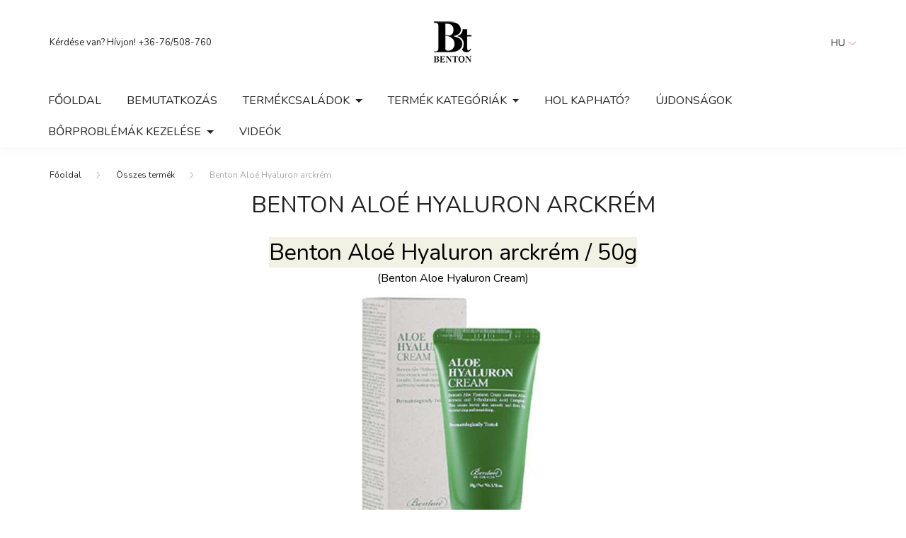

--- FILE ---
content_type: text/html; charset=UTF-8
request_url: http://www.benton.hu/cpg/676762/Benton-Aloe-Hyaluron-arckrem
body_size: 7582
content:
<!DOCTYPE html>
<html lang="hu">
    <head>
        <meta charset="utf-8" />
<meta name="keywords" content="" />
<meta name="description" content="Benton Aloé Hyaluron arckrém, Látványos eredmények a Benton természetes alapú kozmetikumaival!" />
<meta name="robots" content="index, follow" />
<meta property="og:site_name" content="unas.benton.hu" />
<meta property="og:url" content="http://www.benton.hu/cpg/676762/Benton-Aloe-Hyaluron-arckrem" />

<title>Benton Aloé Hyaluron arckrém - Fordítsd vissza az időt a Ben</title>

<script>
var service_type="cms";
var shop_url_main="http://www.benton.hu";
var actual_lang="hu";
var home_id=40166;
var shop_id=40166;
var unas_design_code='102000';
var unas_base_design_code='2000';
var unas_design_ver=4;
var unas_shop_url='http://www.benton.hu';

var config_plus=new Array();


var UNAS = UNAS || {};
UNAS.shop={"base_url":'http://www.benton.hu',"domain":'www.benton.hu',"username":'benton.unas.hu',"id":40166,"lang":'hu',"canonical_url":'http://www.benton.hu/cpg/676762/Benton-Aloe-Hyaluron-arckrem'};
UNAS.design={"code":'102000',"page":'page'};
UNAS.text = {
    "button_overlay_close": `Bezár`,
    "popup_window": `Felugró ablak`,
    "list": `lista`,
    "updating_in_progress": `frissítés folyamatban`,
    "updated": `frissítve`,
    "is_opened": `megnyitva`,
    "is_closed": `bezárva`,
    "deleted": `törölve`,
    "consent_granted": `hozzájárulás megadva`,
    "consent_rejected": `hozzájárulás elutasítva`,
    "field_is_incorrect": `mező hibás`,
    "error_title": `Hiba!`
}


UNAS.shop["page_id"] = 676762

window.dataLayer = window.dataLayer || [];
function gtag(){dataLayer.push(arguments)};
gtag('js', new Date());
</script>


<script src="http://www.benton.hu/!common_packages/jquery/jquery-3.2.1.js?mod_time=1683104288"></script>
<script src="http://www.benton.hu/!common_packages/jquery/plugins/migrate/migrate.js?mod_time=1683104288"></script>
<script src="http://www.benton.hu/!common_packages/jquery/plugins/cookie/cookie.js?mod_time=1683104288"></script>
<script src="http://www.benton.hu/!common_packages/jquery/plugins/tools/overlay/overlay.js?mod_time=1759905184"></script>
<script src="http://www.benton.hu/!common_packages/jquery/plugins/tools/toolbox/toolbox.expose.js?mod_time=1725518406"></script>
<script src="http://www.benton.hu/!common_packages/jquery/plugins/lazysizes/lazysizes.min.js?mod_time=1683104288"></script>
<script src="http://www.benton.hu/!common_packages/jquery/own/shop_common/exploded/common.js?mod_time=1764831093"></script>
<script src="http://www.benton.hu/!common_packages/jquery/own/shop_common/exploded/common_overlay.js?mod_time=1759905184"></script>
<script src="http://www.benton.hu/!common_packages/jquery/own/shop_common/exploded/common_shop_popup.js?mod_time=1759905184"></script>
<script src="http://www.benton.hu/!common_packages/jquery/plugins/hoverintent/hoverintent.js?mod_time=1683104288"></script>
<script src="http://www.benton.hu/!common_packages/jquery/plugins/responsive_menu/responsive_menu-unas.js?mod_time=1683104288"></script>
<script src="http://www.benton.hu/!common_design/base/002000/main.js?mod_time=1759905184"></script>
<script src="http://www.benton.hu/!common_packages/jquery/plugins/flickity/v3/flickity.pkgd.min.js?mod_time=1759905184"></script>
<script src="http://www.benton.hu/!common_packages/jquery/plugins/flickity/v3/as-nav-for.js?mod_time=1683104288"></script>
<script src="http://www.benton.hu/!common_packages/jquery/plugins/flickity/v3/flickity-sync.js?mod_time=1683104288"></script>
<script src="http://www.benton.hu/!common_packages/jquery/plugins/tippy/popper-2.4.4.min.js?mod_time=1683104288"></script>
<script src="http://www.benton.hu/!common_packages/jquery/plugins/tippy/tippy-bundle.umd.min.js?mod_time=1683104288"></script>

<link href="http://www.benton.hu/temp/cms_40166_dabc965d739eade066bc6e49854c0433.css?mod_time=1769027470" rel="stylesheet" type="text/css">

<link href="http://www.benton.hu/cpg/676762/Benton-Aloe-Hyaluron-arckrem" rel="canonical" />
<link rel='alternate' hreflang='hu' href='http://www.benton.hu/hu/cpg/676762/Benton-Aloe-Hyaluron-arckrem' />
<link rel='alternate' hreflang='en' href='http://www.benton.hu/en/cpg/676762/Benton-Aloe-Hyaluron-arckrem' />
    <link id="favicon-32x32" rel="icon" type="image/png" href="http://www.benton.hu/!common_design/own/image/favicon_32x32.png" sizes="32x32" />
    <link id="favicon-192x192" rel="icon" type="image/png" href="http://www.benton.hu/!common_design/own/image/favicon_192x192.png" sizes="192x192" />
            <link rel="apple-touch-icon" href="http://www.benton.hu/!common_design/own/image/favicon_32x32.png" sizes="32x32" />
        <link rel="apple-touch-icon" href="http://www.benton.hu/!common_design/own/image/favicon_192x192.png" sizes="192x192" />
        <script>
        gtag('consent', 'default', {
           'ad_storage': 'granted',
           'ad_user_data': 'granted',
           'ad_personalization': 'granted',
           'analytics_storage': 'granted',
           'functionality_storage': 'granted',
           'personalization_storage': 'granted',
           'security_storage': 'granted'
        });

    
        gtag('consent', 'update', {
           'ad_storage': 'granted',
           'ad_user_data': 'granted',
           'ad_personalization': 'granted',
           'analytics_storage': 'granted',
           'functionality_storage': 'granted',
           'personalization_storage': 'granted',
           'security_storage': 'granted'
        });

        </script>
    

        <meta content="width=device-width, initial-scale=1.0" name="viewport" />
        <link rel="preconnect" href="https://fonts.gstatic.com">
        <link rel="preload" href="https://fonts.googleapis.com/css2?family=Nunito:wght@400;700&display=swap" as="style" />
        <link rel="stylesheet" href="https://fonts.googleapis.com/css2?family=Nunito:wght@400;700&display=swap" media="print" onload="this.media='all'">
        <noscript>
            <link rel="stylesheet" href="https://fonts.googleapis.com/css2?family=Nunito:wght@400;700&display=swap" />
        </noscript>

        
        
        
                    
            
            
            
            
            
            
            
                
        
        

        
        
        
        
        
        
    </head>

    
    <body class='design_ver4 design_subver1' id="ud_cms_page">

    
    <script>
        $(document).ready(function() {
            $.ajax({
                type: "GET",
                url: "http://www.benton.hu/ajax/ajax_stat.php",
                data: {master_home_id:"40166",get_ajax:"1"}
            });
        });
    </script>
    

    <div id="container" class="page_cms_page_676762">
                

        <header class="header js-header mb-0">
            <div class="header-inner js-header-inner">
                <div class="container">
                    <div class="row gutters-5 flex-nowrap justify-content-center align-items-center py-3 py-lg-5">
                        <div class="header__left col">
                            <div class="header__left-inner d-flex align-items-center">
                                <button type="button" class="hamburger__btn dropdown--btn d-lg-none" id="hamburger__btn" aria-label="hamburger button" data-btn-for=".hamburger__dropdown">
                                    <span class="hamburger__btn-icon icon--hamburger"></span>
                                </button>

                                    <div class="js-element header_text_section_2 d-none d-lg-block" data-element-name="header_text_section_2">
        <div class="element__content ">
                            <div class="element__html slide-1"><p>Kérdése van? Hívjon! <a href="tel:[phone_filtered]">+36-76/508-760</a></p></div>
                    </div>
    </div>

                            </div>
                        </div>

                            <div id="header_logo_img" class="js-element logo col-auto flex-shrink-1" data-element-name="header_logo">
        <div class="header_logo-img-container">
            <div class="header_logo-img-wrapper">
                                                <a href="http://www.benton.hu/">                    <picture>
                                                <source media="(max-width: 575.98px)" srcset="http://www.benton.hu/!common_design/custom/benton.unas.hu/element/layout_hu_header_logo-260x60_1_small.png?time=1675690723 174w, http://www.benton.hu/!common_design/custom/benton.unas.hu/element/layout_hu_header_logo-260x60_1_small_retina.png?time=1675690723 348w" sizes="174px"/>
                                                <source srcset="http://www.benton.hu/!common_design/custom/benton.unas.hu/element/layout_hu_header_logo-260x60_1_default.png?time=1675690723 1x, http://www.benton.hu/!common_design/custom/benton.unas.hu/element/layout_hu_header_logo-260x60_1_default_retina.png?time=1675690723 2x" />
                        <img                              src="http://www.benton.hu/!common_design/custom/benton.unas.hu/element/layout_hu_header_logo-260x60_1_default.png?time=1675690723"                             
                             alt="unas.benton.hu                        "/>
                    </picture>
                    </a>                                        </div>
        </div>
    </div>


                        <div class="header__right col">
                            <div class="header__right-inner d-flex align-items-center justify-content-end">
                                    <div class="lang-box-desktop flex-shrink-0">
        <div class="lang-select-group form-group form-select-group mb-0">
            <select class="form-control border-0 lang-select" aria-label="Nyelv váltás" name="change_lang" id="box_lang_select_desktop" onchange="location.href='http://www.benton.hu'+this.value">
                                <option value="/cpg/676762/Benton-Aloe-Hyaluron-arckrem" selected="selected">HU</option>
                                <option value="/en/cpg/676762/Benton-Aloe-Hyaluron-arckrem">EN</option>
                            </select>
        </div>
    </div>
    
                            </div>
                        </div>
                    </div>
                </div>
                                <nav class="navbar d-none d-lg-flex navbar-expand navbar-light">
                    <div class="container">
                        <ul class="navbar-nav mx-auto js-navbar-nav">
                                    			<li class="nav-item js-nav-item-935891">
							<a class="nav-link" href="http://www.benton.hu/" >
							Főoldal
							</a>

					</li>
			<li class="nav-item js-nav-item-990688">
							<a class="nav-link" href="http://www.benton.hu/cpg/990688/Bemutatkozas" >
							Bemutatkozás
							</a>

					</li>
			<li class="nav-item dropdown js-nav-item-703693">
							<a class="nav-link dropdown-toggle" href="http://www.benton.hu/cpg/703693/Termekcsaladok" role="button" data-toggle="dropdown" aria-haspopup="true" aria-expanded="false">
							Termékcsaládok
							</a>

							<ul class="dropdown-menu fade-up dropdown--menu dropdown-level--1">
			<li class="nav-item-978643">
			<a class="dropdown-item" href="http://www.benton.hu/cpg/978643/Benton-Csiga-Meh-Termekcsalad" >Benton Csiga-Méh Termékcsalád</a>
		</li>
			<li class="nav-item-594685">
			<a class="dropdown-item" href="http://www.benton.hu/cpg/594685/Benton-Ultimate-Csiga-Meh-Termekcsalad" >Benton Ultimate Csiga-Méh Termékcsalád</a>
		</li>
			<li class="nav-item-872349">
			<a class="dropdown-item" href="http://www.benton.hu/cpg/872349/Benton-Aloe-Termekcsalad" >Benton Aloé Termékcsalád</a>
		</li>
			<li class="nav-item-304732">
			<a class="dropdown-item" href="http://www.benton.hu/cpg/304732/Benton-Cacao-Moist-Mild-Termekcsalad" >Benton Cacao Moist & Mild Termékcsalád</a>
		</li>
			<li class="nav-item-834499">
			<a class="dropdown-item" href="http://www.benton.hu/cpg/834499/Benton-Fermentalt-Termekcsalad" >Benton Fermentált Termékcsalád</a>
		</li>
			<li class="nav-item-163349">
			<a class="dropdown-item" href="http://www.benton.hu/cpg/163349/Benton-Teafas-Termekcsalad" >Benton Teafás Termékcsalád</a>
		</li>
			<li class="nav-item-754865">
			<a class="dropdown-item" href="http://www.benton.hu/cpg/754865/Benton-Goodbye-Redness-Centellas-Termekcsalad" >Benton Goodbye Redness Centellás Termékcsalád</a>
		</li>
			<li class="nav-item-443317">
			<a class="dropdown-item" href="http://www.benton.hu/cpg/443317/Benton-Honest-termekcsalad" >Benton Honest termékcsalád</a>
		</li>
			<li class="nav-item-632725">
			<a class="dropdown-item" href="http://www.benton.hu/cpg/632725/Benton-Shea-Vajas-Termekcsalad" >Benton Shea Vajas Termékcsalád</a>
		</li>
			<li class="nav-item-597411">
			<a class="dropdown-item" href="http://www.benton.hu/cpg/597411/Benton-Deep-Zoldteas-Termekcsalad" >Benton Deep Zöldteás Termékcsalád</a>
		</li>
			<li class="nav-item-729109">
			<a class="dropdown-item" href="http://www.benton.hu/cpg/729109/Benton-PHA-Hamlaszto-Termekcsalad" >Benton PHA Hámlasztó Termékcsalád</a>
		</li>
			<li class="nav-item-224106">
			<a class="dropdown-item" href="http://www.benton.hu/cpg/224106/Benton-Lets-Carrot-repas-termekvonal" >Benton Let’s Carrot répás termékvonal</a>
		</li>
			<li class="nav-item-353708">
			<a class="dropdown-item" href="http://www.benton.hu/cpg/353708/Benton-Papaya-fenyvedo-csalad" >Benton Papaya fényvédő család</a>
		</li>
	</ul>

					</li>
			<li class="nav-item dropdown js-nav-item-392542">
							<a class="nav-link dropdown-toggle" href="http://www.benton.hu/cpg/392542/Termek-Kategoriak" role="button" data-toggle="dropdown" aria-haspopup="true" aria-expanded="false">
							Termék Kategóriák
							</a>

							<ul class="dropdown-menu fade-up dropdown--menu dropdown-level--1">
			<li class="nav-item-267170">
			<a class="dropdown-item" href="http://www.benton.hu/cpg/267170/Arclemoso" >Arclemosó</a>
		</li>
			<li class="nav-item-937255">
			<a class="dropdown-item" href="http://www.benton.hu/cpg/937255/Hamlaszto" >Hámlasztó</a>
		</li>
			<li class="nav-item-953372">
			<a class="dropdown-item" href="http://www.benton.hu/cpg/953372/Toner" >Toner</a>
		</li>
			<li class="nav-item-194446">
			<a class="dropdown-item" href="http://www.benton.hu/cpg/194446/Eszencia" >Eszencia</a>
		</li>
			<li class="nav-item-546701">
			<a class="dropdown-item" href="http://www.benton.hu/cpg/546701/Szerum-es-ampulla" >Szérum és ampulla</a>
		</li>
			<li class="nav-item-300769">
			<a class="dropdown-item" href="http://www.benton.hu/cpg/300769/Arcmaszk" >Arcmaszk</a>
		</li>
			<li class="nav-item-390726">
			<a class="dropdown-item" href="http://www.benton.hu/cpg/390726/Szemranckrem" >Szemránckrém</a>
		</li>
			<li class="nav-item-657481">
			<a class="dropdown-item" href="http://www.benton.hu/cpg/657481/Hidratalo" >Hidratáló</a>
		</li>
			<li class="nav-item-221812">
			<a class="dropdown-item" href="http://www.benton.hu/cpg/221812/Fenyvedo" >Fényvédő</a>
		</li>
			<li class="nav-item-618579">
			<a class="dropdown-item" href="http://www.benton.hu/cpg/618579/Eszkozok" >Eszközök</a>
		</li>
			<li class="nav-item-558535">
			<a class="dropdown-item" href="http://www.benton.hu/cpg/558535/Szett" >Szett</a>
		</li>
	</ul>

					</li>
			<li class="nav-item js-nav-item-357295">
							<a class="nav-link" href="http://www.benton.hu/cpg/357295/Hol-kaphato" >
							Hol kapható?
							</a>

					</li>
			<li class="nav-item js-nav-item-834226">
							<a class="nav-link" href="http://www.benton.hu/cpg/834226/Ujdonsagok" >
							Újdonságok
							</a>

					</li>
			<li class="nav-item dropdown js-nav-item-930300">
							<a class="nav-link dropdown-toggle" href="http://www.benton.hu/cpg/930300/Borproblemak-kezelese" role="button" data-toggle="dropdown" aria-haspopup="true" aria-expanded="false">
							Bőrproblémák kezelése
							</a>

							<ul class="dropdown-menu fade-up dropdown--menu dropdown-level--1">
			<li class="nav-item-996462">
			<a class="dropdown-item" href="http://www.benton.hu/cpg/996462/Erzekeny-borre" >Érzékeny bőrre</a>
		</li>
			<li class="nav-item-422447">
			<a class="dropdown-item" href="http://www.benton.hu/cpg/422447/Foltok-ellen" >Foltok ellen</a>
		</li>
			<li class="nav-item-768180">
			<a class="dropdown-item" href="http://www.benton.hu/cpg/768180/Tag-porusokra" >Tág pórusokra</a>
		</li>
			<li class="nav-item-134901">
			<a class="dropdown-item" href="http://www.benton.hu/cpg/134901/Akne-pattanas-ellen" >Akne, pattanás ellen</a>
		</li>
			<li class="nav-item-696307">
			<a class="dropdown-item" href="http://www.benton.hu/cpg/696307/Fiatalito" >Fiatalító</a>
		</li>
			<li class="nav-item-991748">
			<a class="dropdown-item" href="http://www.benton.hu/cpg/991748/Szaraz-borre" >Száraz bőrre</a>
		</li>
			<li class="nav-item-225582">
			<a class="dropdown-item" href="http://www.benton.hu/cpg/225582/Zsiros-borre" >Zsíros bőrre</a>
		</li>
			<li class="nav-item-704384">
			<a class="dropdown-item" href="http://www.benton.hu/cpg/704384/Taskas-rancos-szemkornyek-ellen" >Táskás, ráncos szemkörnyék ellen</a>
		</li>
			<li class="nav-item-585371">
			<a class="dropdown-item" href="http://www.benton.hu/cpg/585371/Rancok-ellen" >Ráncok ellen</a>
		</li>
	</ul>

					</li>
			<li class="nav-item js-nav-item-726403">
							<a class="nav-link" href="http://www.benton.hu/cpg/726403/Videok" >
							Videók
							</a>

					</li>
	
    
                        </ul>
                    </div>
                </nav>

                <script>
                    $(document).ready(function () {
                                                    $('.nav-item.dropdown').hoverIntent({
                                over: function () {
                                    handleCloseDropdowns();
                                    var thisNavLink = $('> .nav-link', this);
                                    var thisNavItem = thisNavLink.parent();
                                    var thisDropdownMenu = thisNavItem.find('.dropdown-menu');
                                    var thisNavbarNav = $('.js-navbar-nav');

                                    /*remove is-opened class form the rest menus (cat+plus)*/
                                    thisNavbarNav.find('.show').not(thisNavItem).removeClass('show');
                                    thisNavLink.attr('aria-expanded','true');
                                    thisNavItem.addClass('show');
                                    thisDropdownMenu.addClass('show');
                                },
                                out: function () {
                                    handleCloseDropdowns();
                                    var thisNavLink = $('> .nav-link', this);
                                    var thisNavItem = thisNavLink.parent();
                                    var thisDropdownMenu = thisNavItem.find('.dropdown-menu');

                                    /*remove is-opened class form the rest menus (cat+plus)*/
                                    thisNavLink.attr('aria-expanded','false');
                                    thisNavItem.removeClass('show');
                                    thisDropdownMenu.removeClass('show');
                                },
                                interval: 100,
                                sensitivity: 10,
                                timeout: 250
                            });
                                            });
                </script>
                            </div>
        </header>
                        <main class="main">
                <nav id="breadcrumb" aria-label="breadcrumb">
                <div class="container">
                                <ol class="breadcrumb level-2">
                <li class="breadcrumb-item">
                                        <a class="breadcrumb-item breadcrumb-item--home" href="http://www.benton.hu/" aria-label="Főoldal" title="Főoldal"></a>
                                    </li>
                                <li class="breadcrumb-item">
                                        <a class="breadcrumb-item" href="http://www.benton.hu/cpg/982713/Osszes-termek">Összes termék</a>
                                    </li>
                                <li class="breadcrumb-item">
                                        <span class="breadcrumb-item active" aria-current="page">Benton Aloé Hyaluron arckrém</span>
                                    </li>
                            </ol>
            <script>
                $("document").ready(function(){
                                        $(".js-nav-item-982713").addClass("active");
                                        $(".js-nav-item-676762").addClass("active");
                                    });
            </script>
                    </div>
            </nav>
            <div class="main__title">
    <div class="container">
        <h1 class="main-title">Benton Aloé Hyaluron arckrém</h1>
    </div>
</div>

            

    <div id="page_page_content">
        <div class="container">
            
            
            
        
                <div class="page_content row gutters-10 justify-content-center gutters-xl-20 js-filterable-elements-wrapper">
                                    
                    
                                        <div id="page_content_716364" class="page_content page_content_item col-12 col-xs-12 col-sm-12 col-md-12 col-lg-12 col-xl-12 col-xxl-12 col-xxxl-12 page_content--normal">
                        <div class="container-max-xl px-0">
                            <div class="page_txt type_normal"><p style="text-align: center;"><span style="font-size: 24pt; background-color: #f2f2e4; color: #000000;">Benton Aloé Hyaluron arckrém / 50g</span><br /><span style="font-size: 16px; color: #000000;">(Benton Aloe Hyaluron Cream)<br /></span><img src="http://www.benton.hu/ordered/40166/pic/j_ALOE_HYALURON.png" alt="Benton Aloé Hyaluron arckrém" width="300" height="400" /></p>
<table style="width: 100%; border-collapse: collapse; background-color: #ffffff;" border="1">
<tbody>
<tr style="height: 10px;">
<td style="height: 10px; background-color: #919090; width: 20%;"></td>
<td style="height: 10px; background-color: #919090; text-align: center; width: 80%;"><strong>Leírás</strong></td>
</tr>
<tr style="height: 10px;">
<td style="height: 10px; background-color: #f0f0f0; width: 20%;">
<p style="padding-left: 30px;"><span style="color: #000000;"><strong>Kulcsszavak</strong></span></p>
</td>
<td style="height: 10px; padding-left: 30px; background-color: #f0f0f0; width: 80%;"><span style="color: #000000;">Aloe / nyugtató / hialuronsav / hidratáló / rugalmasság / bőrgyógyászatilag tesztelt / enyhén savas pH</span></td>
</tr>
<tr style="height: 10px;">
<td style="height: 10px; background-color: #f2f2e4; width: 20%;">
<p style="padding-left: 30px;"><span style="color: #000000;"><strong>Jellemzők</strong></span></p>
</td>
<td style="height: 10px; padding-left: 30px; background-color: #f2f2e4; width: 80%;">
<p><span style="color: #000000;">A termék 80%-a a poliszacharidokban gazdag aloé, amely többlépcsős hidratálást és a bőrnyugtatást biztosít a 7 különböző molekulatömegű hialuronsavval együtt, amelyek kiválóan hidratálnak és rugalmasságot biztosítanak a bőrnek.</span></p>
</td>
</tr>
<tr style="height: 10px;">
<td style="height: 10px; background-color: #f0f0f0; width: 20%;">
<p style="padding-left: 30px;"><span style="color: #000000;"><strong>Mire nyújt<br />megoldást?</strong></span></p>
</td>
<td style="height: 10px; padding-left: 30px; background-color: #f0f0f0; width: 80%;"><span style="color: #000000;">• Az érzékenység és a szárazság miatt viszkető bőr</span><br /><span style="color: #000000;">• Rossz olaj- és vízegyensúlyú bőr</span><br /><span style="color: #000000;">• Száraz és dehidratált bőr, amely hidratálást igényel</span><br /><span style="color: #000000;">• A káros külső stresszorokra és vegyszerekre érzékeny bőr</span></td>
</tr>
<tr style="height: 10px;">
<td style="height: 10px; background-color: #f2f2e4; width: 20%;">
<p style="padding-left: 30px;"><span style="color: #000000;"><strong>Főbb<br />összetevők</strong></span></p>
</td>
<td style="height: 10px; background-color: #f2f2e4; width: 80%;">
<p style="padding-left: 30px;"><span style="color: #000000;">Aloé: hidratáló, bőrnyugtató (Aloe Vera levél-víz 40%, Aloe Vera levél-por)<br />7-hialuronsav komplex: hidratáló, a bőr rugalmassága, regenerálása</span></p>
</td>
</tr>
<tr style="height: 10px;">
<td style="height: 10px; background-color: #f0f0f0; width: 20%;">
<p style="padding-left: 30px;"><span style="color: #000000; background-color: #e9f5ea;"><strong>Használat</strong></span></p>
</td>
<td style="height: 10px; padding-left: 30px; background-color: #f0f0f0; width: 80%;">
<p><span style="color: #000000;">A bőr tonerrel való előkészítése után vigyük fel az arcra a megfelelő mennyiséget és egyenletesen oszlassuk el, majd ütögessük a bőrbe a teljes felszívódásig.</span></p>
</td>
</tr>
</tbody>
</table>
<div id="video_beagyazas"><br />
<div class="video-responsive" style="text-align: center;"><br /><iframe width="560" height="314" src="//www.youtube.com/embed/Q-XLqueIDiw?si=SgSIvWcsGU7BXLX1"></iframe><hr /></div>
</div></div>
                        </div>
                    </div>
                    
                    
                    
                    
                                    
                                        
        </div>
        <div class="loading-spinner__wrap col-12">
            <div class="loading-spinner"></div>
        </div>
    </div>
</div>

        </main>
        
                <footer>
            <div class="footer">
                <div class="footer-container container-max-xxl">
                    <div class="footer__navigation">
                        <div class="row gutters-10">
                            <nav class="footer__nav footer__nav-1 col-6 col-lg-3 mb-5 mb-lg-3">
</nav>
                            <nav class="footer__nav footer__nav-2 col-6 col-lg-3 mb-5 mb-lg-3">    <div class="js-element footer_v2_menu_2" data-element-name="footer_v2_menu_2">
                    <div class="footer__header h5">
                Információk
            </div>
                                        <ul>
<li><a href="http://www.benton.hu/cms_help.php?tab=privacy_policy">Adatkezelési tájékoztató</a></li>
</ul>
            </div>

</nav>
                            <nav class="footer__nav footer__nav-3 col-6 col-lg-3 mb-5 mb-lg-3">
</nav>
                            <nav class="footer__nav footer__nav-4 col-6 col-lg-3 mb-5 mb-lg-3">
                                    <div class="js-element footer_v2_menu_4" data-element-name="footer_v2_menu_4">
                    <div class="footer__header h5">
                NATUR-ALL Kft.
            </div>
                                        <p><a href="https://maps.google.com/?q=6000+Kecskem%C3%A9t%2C+Klapka+utca+16." target="_blank">6000 Kecskemét, Klapka utca 16.</a></p>
                                <p><a href="tel:+36-76/508-760" target="_blank" rel="noopener">+36-76/508-760</a></p>
                                <p><a href="mailto:info@natur-all.hu" target="_blank">info@natur-all.hu</a></p>
            </div>


                                <div class="footer_social footer_v2_social">
                                    <ul class="footer__list d-flex list--horizontal">
                                        
                                        <li><button type="button" class="cookie-alert__btn-open btn btn-text icon--cookie" id="cookie_alert_close" onclick="cookie_alert_action(0,-1)" title="Adatkezelési beállítások"></button></li>
                                    </ul>
                                </div>
                            </nav>
                        </div>
                    </div>
                </div>
                <div id='provider_content'><div id='provider_content_left'></div><div id='provider_content_right'><script>	$(document).ready(function () {			$("#provider_link_click").click(function(e) {			window.open("https://unas.hu/?utm_source=40166&utm_medium=ref&utm_campaign=cms_provider");		});	});</script><a id='provider_link_click' href='#' class='text_normal' title='Honlap készítés'><img src='http://www.benton.hu/!common_design/own/image/logo_unas_dark.svg' width='60' height='15' alt='Honlap készítés' title='Honlap készítés' loading='lazy'></a></div></div>
            </div>
        </footer>
        
                            <div class="hamburger__dropdown dropdown--content fade-up" data-content-for=".profile__btn" data-content-direction="left">
                <div class="hamburger__btn-close btn-close" data-close-btn-for=".hamburger__btn, .hamburger__dropdown"></div>
                <div class="hamburger__dropdown-inner d-flex flex-column h-100">
                    <div id="responsive_cat_menu"><div id="responsive_cat_menu_content"><script>var responsive_menu='$(\'#responsive_cat_menu ul\').responsive_menu({ajax_type: "GET",ajax_param_str: "cat_key|aktcat",ajax_url: "http://www.benton.hu/ajax/ajax_box_cat.php",ajax_data: "master_shop_id=40166&lang_master=hu&get_ajax=1&type=responsive_call&box_var_name=shop_cat&box_var_already=no&box_var_responsive=yes&box_var_scroll_top=no&box_var_section=content&box_var_highlight=yes&box_var_type=normal&box_var_multilevel_id=responsive_cat_menu",menu_id: "responsive_cat_menu",scroll_top: "no"});'; </script><div class="responsive_menu"><div class="responsive_menu_nav"><div class="responsive_menu_navtop"><div class="responsive_menu_back "></div><div class="responsive_menu_title ">&nbsp;</div><div class="responsive_menu_close "></div></div><div class="responsive_menu_navbottom"></div></div><div class="responsive_menu_content"><ul style="display:none;"><li class="responsive_menu_item_page"><span class="ajax_param">9999999935891|676762</span><a href="http://www.benton.hu/" class="text_small responsive_menu_page resp_clickable" onclick="return false;" target="_top">Főoldal</a></li><li class="responsive_menu_item_page"><span class="ajax_param">9999999990688|676762</span><a href="http://www.benton.hu/cpg/990688/Bemutatkozas" class="text_small responsive_menu_page resp_clickable" onclick="return false;" target="_top">Bemutatkozás</a></li><li class="responsive_menu_item_page"><div class="next_level_arrow"></div><span class="ajax_param">9999999703693|676762</span><a href="http://www.benton.hu/cpg/703693/Termekcsaladok" class="text_small responsive_menu_page has_child resp_clickable" onclick="return false;" target="_top">Termékcsaládok</a></li><li class="responsive_menu_item_page"><div class="next_level_arrow"></div><span class="ajax_param">9999999392542|676762</span><a href="http://www.benton.hu/cpg/392542/Termek-Kategoriak" class="text_small responsive_menu_page has_child resp_clickable" onclick="return false;" target="_top">Termék Kategóriák</a></li><li class="responsive_menu_item_page"><span class="ajax_param">9999999357295|676762</span><a href="http://www.benton.hu/cpg/357295/Hol-kaphato" class="text_small responsive_menu_page resp_clickable" onclick="return false;" target="_top">Hol kapható?</a></li><li class="responsive_menu_item_page"><span class="ajax_param">9999999834226|676762</span><a href="http://www.benton.hu/cpg/834226/Ujdonsagok" class="text_small responsive_menu_page resp_clickable" onclick="return false;" target="_top">Újdonságok</a></li><li class="responsive_menu_item_page"><div class="next_level_arrow"></div><span class="ajax_param">9999999930300|676762</span><a href="http://www.benton.hu/cpg/930300/Borproblemak-kezelese" class="text_small responsive_menu_page has_child resp_clickable" onclick="return false;" target="_top">Bőrproblémák kezelése</a></li><li class="responsive_menu_item_page"><span class="ajax_param">9999999726403|676762</span><a href="http://www.benton.hu/cpg/726403/Videok" class="text_small responsive_menu_page resp_clickable" onclick="return false;" target="_top">Videók</a></li></ul></div></div></div></div>

                        <div class="js-element header_text_section_2 d-lg-none pb-4 border-bottom" data-element-name="header_text_section_2">
        <div class="element__content ">
                            <div class="element__html slide-1"><p>Kérdése van? Hívjon! <a href="tel:[phone_filtered]">+36-76/508-760</a></p></div>
                    </div>
    </div>

                    <div class="d-flex">
                            <div class="lang-box-mobile">
        <div class="lang-select-group form-group form-select-group mb-0">
            <select class="form-control border-0 lang-select" aria-label="Nyelv váltás" name="change_lang" id="box_lang_select_mobile" onchange="location.href='http://www.benton.hu'+this.value">
                                <option value="/cpg/676762/Benton-Aloe-Hyaluron-arckrem" selected="selected">HU</option>
                                <option value="/en/cpg/676762/Benton-Aloe-Hyaluron-arckrem">EN</option>
                            </select>
        </div>
    </div>
    
                    </div>
                </div>
            </div>
            </div>

    <button class="back_to_top btn btn-square--lg icon--chevron-up" type="button" aria-label="jump to top button"></button>

    
    <script>
</script>


    </body>
    
</html>